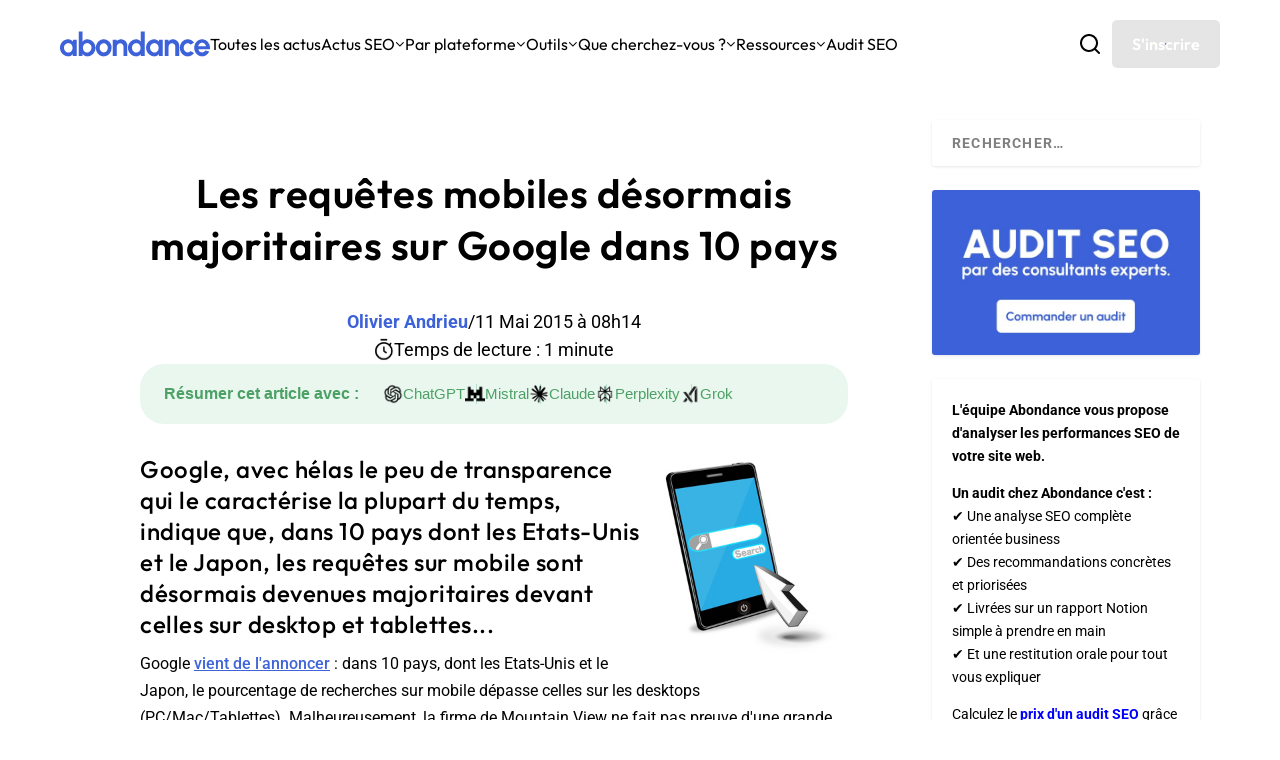

--- FILE ---
content_type: text/html; charset=utf-8
request_url: https://www.google.com/recaptcha/api2/anchor?ar=1&k=6Lew8McoAAAAAFsmlqwdUaHiTSVF_7IW8Z1rZogz&co=aHR0cHM6Ly93d3cuYWJvbmRhbmNlLmNvbTo0NDM.&hl=en&v=PoyoqOPhxBO7pBk68S4YbpHZ&size=invisible&anchor-ms=20000&execute-ms=30000&cb=bwynphn39f6d
body_size: 48784
content:
<!DOCTYPE HTML><html dir="ltr" lang="en"><head><meta http-equiv="Content-Type" content="text/html; charset=UTF-8">
<meta http-equiv="X-UA-Compatible" content="IE=edge">
<title>reCAPTCHA</title>
<style type="text/css">
/* cyrillic-ext */
@font-face {
  font-family: 'Roboto';
  font-style: normal;
  font-weight: 400;
  font-stretch: 100%;
  src: url(//fonts.gstatic.com/s/roboto/v48/KFO7CnqEu92Fr1ME7kSn66aGLdTylUAMa3GUBHMdazTgWw.woff2) format('woff2');
  unicode-range: U+0460-052F, U+1C80-1C8A, U+20B4, U+2DE0-2DFF, U+A640-A69F, U+FE2E-FE2F;
}
/* cyrillic */
@font-face {
  font-family: 'Roboto';
  font-style: normal;
  font-weight: 400;
  font-stretch: 100%;
  src: url(//fonts.gstatic.com/s/roboto/v48/KFO7CnqEu92Fr1ME7kSn66aGLdTylUAMa3iUBHMdazTgWw.woff2) format('woff2');
  unicode-range: U+0301, U+0400-045F, U+0490-0491, U+04B0-04B1, U+2116;
}
/* greek-ext */
@font-face {
  font-family: 'Roboto';
  font-style: normal;
  font-weight: 400;
  font-stretch: 100%;
  src: url(//fonts.gstatic.com/s/roboto/v48/KFO7CnqEu92Fr1ME7kSn66aGLdTylUAMa3CUBHMdazTgWw.woff2) format('woff2');
  unicode-range: U+1F00-1FFF;
}
/* greek */
@font-face {
  font-family: 'Roboto';
  font-style: normal;
  font-weight: 400;
  font-stretch: 100%;
  src: url(//fonts.gstatic.com/s/roboto/v48/KFO7CnqEu92Fr1ME7kSn66aGLdTylUAMa3-UBHMdazTgWw.woff2) format('woff2');
  unicode-range: U+0370-0377, U+037A-037F, U+0384-038A, U+038C, U+038E-03A1, U+03A3-03FF;
}
/* math */
@font-face {
  font-family: 'Roboto';
  font-style: normal;
  font-weight: 400;
  font-stretch: 100%;
  src: url(//fonts.gstatic.com/s/roboto/v48/KFO7CnqEu92Fr1ME7kSn66aGLdTylUAMawCUBHMdazTgWw.woff2) format('woff2');
  unicode-range: U+0302-0303, U+0305, U+0307-0308, U+0310, U+0312, U+0315, U+031A, U+0326-0327, U+032C, U+032F-0330, U+0332-0333, U+0338, U+033A, U+0346, U+034D, U+0391-03A1, U+03A3-03A9, U+03B1-03C9, U+03D1, U+03D5-03D6, U+03F0-03F1, U+03F4-03F5, U+2016-2017, U+2034-2038, U+203C, U+2040, U+2043, U+2047, U+2050, U+2057, U+205F, U+2070-2071, U+2074-208E, U+2090-209C, U+20D0-20DC, U+20E1, U+20E5-20EF, U+2100-2112, U+2114-2115, U+2117-2121, U+2123-214F, U+2190, U+2192, U+2194-21AE, U+21B0-21E5, U+21F1-21F2, U+21F4-2211, U+2213-2214, U+2216-22FF, U+2308-230B, U+2310, U+2319, U+231C-2321, U+2336-237A, U+237C, U+2395, U+239B-23B7, U+23D0, U+23DC-23E1, U+2474-2475, U+25AF, U+25B3, U+25B7, U+25BD, U+25C1, U+25CA, U+25CC, U+25FB, U+266D-266F, U+27C0-27FF, U+2900-2AFF, U+2B0E-2B11, U+2B30-2B4C, U+2BFE, U+3030, U+FF5B, U+FF5D, U+1D400-1D7FF, U+1EE00-1EEFF;
}
/* symbols */
@font-face {
  font-family: 'Roboto';
  font-style: normal;
  font-weight: 400;
  font-stretch: 100%;
  src: url(//fonts.gstatic.com/s/roboto/v48/KFO7CnqEu92Fr1ME7kSn66aGLdTylUAMaxKUBHMdazTgWw.woff2) format('woff2');
  unicode-range: U+0001-000C, U+000E-001F, U+007F-009F, U+20DD-20E0, U+20E2-20E4, U+2150-218F, U+2190, U+2192, U+2194-2199, U+21AF, U+21E6-21F0, U+21F3, U+2218-2219, U+2299, U+22C4-22C6, U+2300-243F, U+2440-244A, U+2460-24FF, U+25A0-27BF, U+2800-28FF, U+2921-2922, U+2981, U+29BF, U+29EB, U+2B00-2BFF, U+4DC0-4DFF, U+FFF9-FFFB, U+10140-1018E, U+10190-1019C, U+101A0, U+101D0-101FD, U+102E0-102FB, U+10E60-10E7E, U+1D2C0-1D2D3, U+1D2E0-1D37F, U+1F000-1F0FF, U+1F100-1F1AD, U+1F1E6-1F1FF, U+1F30D-1F30F, U+1F315, U+1F31C, U+1F31E, U+1F320-1F32C, U+1F336, U+1F378, U+1F37D, U+1F382, U+1F393-1F39F, U+1F3A7-1F3A8, U+1F3AC-1F3AF, U+1F3C2, U+1F3C4-1F3C6, U+1F3CA-1F3CE, U+1F3D4-1F3E0, U+1F3ED, U+1F3F1-1F3F3, U+1F3F5-1F3F7, U+1F408, U+1F415, U+1F41F, U+1F426, U+1F43F, U+1F441-1F442, U+1F444, U+1F446-1F449, U+1F44C-1F44E, U+1F453, U+1F46A, U+1F47D, U+1F4A3, U+1F4B0, U+1F4B3, U+1F4B9, U+1F4BB, U+1F4BF, U+1F4C8-1F4CB, U+1F4D6, U+1F4DA, U+1F4DF, U+1F4E3-1F4E6, U+1F4EA-1F4ED, U+1F4F7, U+1F4F9-1F4FB, U+1F4FD-1F4FE, U+1F503, U+1F507-1F50B, U+1F50D, U+1F512-1F513, U+1F53E-1F54A, U+1F54F-1F5FA, U+1F610, U+1F650-1F67F, U+1F687, U+1F68D, U+1F691, U+1F694, U+1F698, U+1F6AD, U+1F6B2, U+1F6B9-1F6BA, U+1F6BC, U+1F6C6-1F6CF, U+1F6D3-1F6D7, U+1F6E0-1F6EA, U+1F6F0-1F6F3, U+1F6F7-1F6FC, U+1F700-1F7FF, U+1F800-1F80B, U+1F810-1F847, U+1F850-1F859, U+1F860-1F887, U+1F890-1F8AD, U+1F8B0-1F8BB, U+1F8C0-1F8C1, U+1F900-1F90B, U+1F93B, U+1F946, U+1F984, U+1F996, U+1F9E9, U+1FA00-1FA6F, U+1FA70-1FA7C, U+1FA80-1FA89, U+1FA8F-1FAC6, U+1FACE-1FADC, U+1FADF-1FAE9, U+1FAF0-1FAF8, U+1FB00-1FBFF;
}
/* vietnamese */
@font-face {
  font-family: 'Roboto';
  font-style: normal;
  font-weight: 400;
  font-stretch: 100%;
  src: url(//fonts.gstatic.com/s/roboto/v48/KFO7CnqEu92Fr1ME7kSn66aGLdTylUAMa3OUBHMdazTgWw.woff2) format('woff2');
  unicode-range: U+0102-0103, U+0110-0111, U+0128-0129, U+0168-0169, U+01A0-01A1, U+01AF-01B0, U+0300-0301, U+0303-0304, U+0308-0309, U+0323, U+0329, U+1EA0-1EF9, U+20AB;
}
/* latin-ext */
@font-face {
  font-family: 'Roboto';
  font-style: normal;
  font-weight: 400;
  font-stretch: 100%;
  src: url(//fonts.gstatic.com/s/roboto/v48/KFO7CnqEu92Fr1ME7kSn66aGLdTylUAMa3KUBHMdazTgWw.woff2) format('woff2');
  unicode-range: U+0100-02BA, U+02BD-02C5, U+02C7-02CC, U+02CE-02D7, U+02DD-02FF, U+0304, U+0308, U+0329, U+1D00-1DBF, U+1E00-1E9F, U+1EF2-1EFF, U+2020, U+20A0-20AB, U+20AD-20C0, U+2113, U+2C60-2C7F, U+A720-A7FF;
}
/* latin */
@font-face {
  font-family: 'Roboto';
  font-style: normal;
  font-weight: 400;
  font-stretch: 100%;
  src: url(//fonts.gstatic.com/s/roboto/v48/KFO7CnqEu92Fr1ME7kSn66aGLdTylUAMa3yUBHMdazQ.woff2) format('woff2');
  unicode-range: U+0000-00FF, U+0131, U+0152-0153, U+02BB-02BC, U+02C6, U+02DA, U+02DC, U+0304, U+0308, U+0329, U+2000-206F, U+20AC, U+2122, U+2191, U+2193, U+2212, U+2215, U+FEFF, U+FFFD;
}
/* cyrillic-ext */
@font-face {
  font-family: 'Roboto';
  font-style: normal;
  font-weight: 500;
  font-stretch: 100%;
  src: url(//fonts.gstatic.com/s/roboto/v48/KFO7CnqEu92Fr1ME7kSn66aGLdTylUAMa3GUBHMdazTgWw.woff2) format('woff2');
  unicode-range: U+0460-052F, U+1C80-1C8A, U+20B4, U+2DE0-2DFF, U+A640-A69F, U+FE2E-FE2F;
}
/* cyrillic */
@font-face {
  font-family: 'Roboto';
  font-style: normal;
  font-weight: 500;
  font-stretch: 100%;
  src: url(//fonts.gstatic.com/s/roboto/v48/KFO7CnqEu92Fr1ME7kSn66aGLdTylUAMa3iUBHMdazTgWw.woff2) format('woff2');
  unicode-range: U+0301, U+0400-045F, U+0490-0491, U+04B0-04B1, U+2116;
}
/* greek-ext */
@font-face {
  font-family: 'Roboto';
  font-style: normal;
  font-weight: 500;
  font-stretch: 100%;
  src: url(//fonts.gstatic.com/s/roboto/v48/KFO7CnqEu92Fr1ME7kSn66aGLdTylUAMa3CUBHMdazTgWw.woff2) format('woff2');
  unicode-range: U+1F00-1FFF;
}
/* greek */
@font-face {
  font-family: 'Roboto';
  font-style: normal;
  font-weight: 500;
  font-stretch: 100%;
  src: url(//fonts.gstatic.com/s/roboto/v48/KFO7CnqEu92Fr1ME7kSn66aGLdTylUAMa3-UBHMdazTgWw.woff2) format('woff2');
  unicode-range: U+0370-0377, U+037A-037F, U+0384-038A, U+038C, U+038E-03A1, U+03A3-03FF;
}
/* math */
@font-face {
  font-family: 'Roboto';
  font-style: normal;
  font-weight: 500;
  font-stretch: 100%;
  src: url(//fonts.gstatic.com/s/roboto/v48/KFO7CnqEu92Fr1ME7kSn66aGLdTylUAMawCUBHMdazTgWw.woff2) format('woff2');
  unicode-range: U+0302-0303, U+0305, U+0307-0308, U+0310, U+0312, U+0315, U+031A, U+0326-0327, U+032C, U+032F-0330, U+0332-0333, U+0338, U+033A, U+0346, U+034D, U+0391-03A1, U+03A3-03A9, U+03B1-03C9, U+03D1, U+03D5-03D6, U+03F0-03F1, U+03F4-03F5, U+2016-2017, U+2034-2038, U+203C, U+2040, U+2043, U+2047, U+2050, U+2057, U+205F, U+2070-2071, U+2074-208E, U+2090-209C, U+20D0-20DC, U+20E1, U+20E5-20EF, U+2100-2112, U+2114-2115, U+2117-2121, U+2123-214F, U+2190, U+2192, U+2194-21AE, U+21B0-21E5, U+21F1-21F2, U+21F4-2211, U+2213-2214, U+2216-22FF, U+2308-230B, U+2310, U+2319, U+231C-2321, U+2336-237A, U+237C, U+2395, U+239B-23B7, U+23D0, U+23DC-23E1, U+2474-2475, U+25AF, U+25B3, U+25B7, U+25BD, U+25C1, U+25CA, U+25CC, U+25FB, U+266D-266F, U+27C0-27FF, U+2900-2AFF, U+2B0E-2B11, U+2B30-2B4C, U+2BFE, U+3030, U+FF5B, U+FF5D, U+1D400-1D7FF, U+1EE00-1EEFF;
}
/* symbols */
@font-face {
  font-family: 'Roboto';
  font-style: normal;
  font-weight: 500;
  font-stretch: 100%;
  src: url(//fonts.gstatic.com/s/roboto/v48/KFO7CnqEu92Fr1ME7kSn66aGLdTylUAMaxKUBHMdazTgWw.woff2) format('woff2');
  unicode-range: U+0001-000C, U+000E-001F, U+007F-009F, U+20DD-20E0, U+20E2-20E4, U+2150-218F, U+2190, U+2192, U+2194-2199, U+21AF, U+21E6-21F0, U+21F3, U+2218-2219, U+2299, U+22C4-22C6, U+2300-243F, U+2440-244A, U+2460-24FF, U+25A0-27BF, U+2800-28FF, U+2921-2922, U+2981, U+29BF, U+29EB, U+2B00-2BFF, U+4DC0-4DFF, U+FFF9-FFFB, U+10140-1018E, U+10190-1019C, U+101A0, U+101D0-101FD, U+102E0-102FB, U+10E60-10E7E, U+1D2C0-1D2D3, U+1D2E0-1D37F, U+1F000-1F0FF, U+1F100-1F1AD, U+1F1E6-1F1FF, U+1F30D-1F30F, U+1F315, U+1F31C, U+1F31E, U+1F320-1F32C, U+1F336, U+1F378, U+1F37D, U+1F382, U+1F393-1F39F, U+1F3A7-1F3A8, U+1F3AC-1F3AF, U+1F3C2, U+1F3C4-1F3C6, U+1F3CA-1F3CE, U+1F3D4-1F3E0, U+1F3ED, U+1F3F1-1F3F3, U+1F3F5-1F3F7, U+1F408, U+1F415, U+1F41F, U+1F426, U+1F43F, U+1F441-1F442, U+1F444, U+1F446-1F449, U+1F44C-1F44E, U+1F453, U+1F46A, U+1F47D, U+1F4A3, U+1F4B0, U+1F4B3, U+1F4B9, U+1F4BB, U+1F4BF, U+1F4C8-1F4CB, U+1F4D6, U+1F4DA, U+1F4DF, U+1F4E3-1F4E6, U+1F4EA-1F4ED, U+1F4F7, U+1F4F9-1F4FB, U+1F4FD-1F4FE, U+1F503, U+1F507-1F50B, U+1F50D, U+1F512-1F513, U+1F53E-1F54A, U+1F54F-1F5FA, U+1F610, U+1F650-1F67F, U+1F687, U+1F68D, U+1F691, U+1F694, U+1F698, U+1F6AD, U+1F6B2, U+1F6B9-1F6BA, U+1F6BC, U+1F6C6-1F6CF, U+1F6D3-1F6D7, U+1F6E0-1F6EA, U+1F6F0-1F6F3, U+1F6F7-1F6FC, U+1F700-1F7FF, U+1F800-1F80B, U+1F810-1F847, U+1F850-1F859, U+1F860-1F887, U+1F890-1F8AD, U+1F8B0-1F8BB, U+1F8C0-1F8C1, U+1F900-1F90B, U+1F93B, U+1F946, U+1F984, U+1F996, U+1F9E9, U+1FA00-1FA6F, U+1FA70-1FA7C, U+1FA80-1FA89, U+1FA8F-1FAC6, U+1FACE-1FADC, U+1FADF-1FAE9, U+1FAF0-1FAF8, U+1FB00-1FBFF;
}
/* vietnamese */
@font-face {
  font-family: 'Roboto';
  font-style: normal;
  font-weight: 500;
  font-stretch: 100%;
  src: url(//fonts.gstatic.com/s/roboto/v48/KFO7CnqEu92Fr1ME7kSn66aGLdTylUAMa3OUBHMdazTgWw.woff2) format('woff2');
  unicode-range: U+0102-0103, U+0110-0111, U+0128-0129, U+0168-0169, U+01A0-01A1, U+01AF-01B0, U+0300-0301, U+0303-0304, U+0308-0309, U+0323, U+0329, U+1EA0-1EF9, U+20AB;
}
/* latin-ext */
@font-face {
  font-family: 'Roboto';
  font-style: normal;
  font-weight: 500;
  font-stretch: 100%;
  src: url(//fonts.gstatic.com/s/roboto/v48/KFO7CnqEu92Fr1ME7kSn66aGLdTylUAMa3KUBHMdazTgWw.woff2) format('woff2');
  unicode-range: U+0100-02BA, U+02BD-02C5, U+02C7-02CC, U+02CE-02D7, U+02DD-02FF, U+0304, U+0308, U+0329, U+1D00-1DBF, U+1E00-1E9F, U+1EF2-1EFF, U+2020, U+20A0-20AB, U+20AD-20C0, U+2113, U+2C60-2C7F, U+A720-A7FF;
}
/* latin */
@font-face {
  font-family: 'Roboto';
  font-style: normal;
  font-weight: 500;
  font-stretch: 100%;
  src: url(//fonts.gstatic.com/s/roboto/v48/KFO7CnqEu92Fr1ME7kSn66aGLdTylUAMa3yUBHMdazQ.woff2) format('woff2');
  unicode-range: U+0000-00FF, U+0131, U+0152-0153, U+02BB-02BC, U+02C6, U+02DA, U+02DC, U+0304, U+0308, U+0329, U+2000-206F, U+20AC, U+2122, U+2191, U+2193, U+2212, U+2215, U+FEFF, U+FFFD;
}
/* cyrillic-ext */
@font-face {
  font-family: 'Roboto';
  font-style: normal;
  font-weight: 900;
  font-stretch: 100%;
  src: url(//fonts.gstatic.com/s/roboto/v48/KFO7CnqEu92Fr1ME7kSn66aGLdTylUAMa3GUBHMdazTgWw.woff2) format('woff2');
  unicode-range: U+0460-052F, U+1C80-1C8A, U+20B4, U+2DE0-2DFF, U+A640-A69F, U+FE2E-FE2F;
}
/* cyrillic */
@font-face {
  font-family: 'Roboto';
  font-style: normal;
  font-weight: 900;
  font-stretch: 100%;
  src: url(//fonts.gstatic.com/s/roboto/v48/KFO7CnqEu92Fr1ME7kSn66aGLdTylUAMa3iUBHMdazTgWw.woff2) format('woff2');
  unicode-range: U+0301, U+0400-045F, U+0490-0491, U+04B0-04B1, U+2116;
}
/* greek-ext */
@font-face {
  font-family: 'Roboto';
  font-style: normal;
  font-weight: 900;
  font-stretch: 100%;
  src: url(//fonts.gstatic.com/s/roboto/v48/KFO7CnqEu92Fr1ME7kSn66aGLdTylUAMa3CUBHMdazTgWw.woff2) format('woff2');
  unicode-range: U+1F00-1FFF;
}
/* greek */
@font-face {
  font-family: 'Roboto';
  font-style: normal;
  font-weight: 900;
  font-stretch: 100%;
  src: url(//fonts.gstatic.com/s/roboto/v48/KFO7CnqEu92Fr1ME7kSn66aGLdTylUAMa3-UBHMdazTgWw.woff2) format('woff2');
  unicode-range: U+0370-0377, U+037A-037F, U+0384-038A, U+038C, U+038E-03A1, U+03A3-03FF;
}
/* math */
@font-face {
  font-family: 'Roboto';
  font-style: normal;
  font-weight: 900;
  font-stretch: 100%;
  src: url(//fonts.gstatic.com/s/roboto/v48/KFO7CnqEu92Fr1ME7kSn66aGLdTylUAMawCUBHMdazTgWw.woff2) format('woff2');
  unicode-range: U+0302-0303, U+0305, U+0307-0308, U+0310, U+0312, U+0315, U+031A, U+0326-0327, U+032C, U+032F-0330, U+0332-0333, U+0338, U+033A, U+0346, U+034D, U+0391-03A1, U+03A3-03A9, U+03B1-03C9, U+03D1, U+03D5-03D6, U+03F0-03F1, U+03F4-03F5, U+2016-2017, U+2034-2038, U+203C, U+2040, U+2043, U+2047, U+2050, U+2057, U+205F, U+2070-2071, U+2074-208E, U+2090-209C, U+20D0-20DC, U+20E1, U+20E5-20EF, U+2100-2112, U+2114-2115, U+2117-2121, U+2123-214F, U+2190, U+2192, U+2194-21AE, U+21B0-21E5, U+21F1-21F2, U+21F4-2211, U+2213-2214, U+2216-22FF, U+2308-230B, U+2310, U+2319, U+231C-2321, U+2336-237A, U+237C, U+2395, U+239B-23B7, U+23D0, U+23DC-23E1, U+2474-2475, U+25AF, U+25B3, U+25B7, U+25BD, U+25C1, U+25CA, U+25CC, U+25FB, U+266D-266F, U+27C0-27FF, U+2900-2AFF, U+2B0E-2B11, U+2B30-2B4C, U+2BFE, U+3030, U+FF5B, U+FF5D, U+1D400-1D7FF, U+1EE00-1EEFF;
}
/* symbols */
@font-face {
  font-family: 'Roboto';
  font-style: normal;
  font-weight: 900;
  font-stretch: 100%;
  src: url(//fonts.gstatic.com/s/roboto/v48/KFO7CnqEu92Fr1ME7kSn66aGLdTylUAMaxKUBHMdazTgWw.woff2) format('woff2');
  unicode-range: U+0001-000C, U+000E-001F, U+007F-009F, U+20DD-20E0, U+20E2-20E4, U+2150-218F, U+2190, U+2192, U+2194-2199, U+21AF, U+21E6-21F0, U+21F3, U+2218-2219, U+2299, U+22C4-22C6, U+2300-243F, U+2440-244A, U+2460-24FF, U+25A0-27BF, U+2800-28FF, U+2921-2922, U+2981, U+29BF, U+29EB, U+2B00-2BFF, U+4DC0-4DFF, U+FFF9-FFFB, U+10140-1018E, U+10190-1019C, U+101A0, U+101D0-101FD, U+102E0-102FB, U+10E60-10E7E, U+1D2C0-1D2D3, U+1D2E0-1D37F, U+1F000-1F0FF, U+1F100-1F1AD, U+1F1E6-1F1FF, U+1F30D-1F30F, U+1F315, U+1F31C, U+1F31E, U+1F320-1F32C, U+1F336, U+1F378, U+1F37D, U+1F382, U+1F393-1F39F, U+1F3A7-1F3A8, U+1F3AC-1F3AF, U+1F3C2, U+1F3C4-1F3C6, U+1F3CA-1F3CE, U+1F3D4-1F3E0, U+1F3ED, U+1F3F1-1F3F3, U+1F3F5-1F3F7, U+1F408, U+1F415, U+1F41F, U+1F426, U+1F43F, U+1F441-1F442, U+1F444, U+1F446-1F449, U+1F44C-1F44E, U+1F453, U+1F46A, U+1F47D, U+1F4A3, U+1F4B0, U+1F4B3, U+1F4B9, U+1F4BB, U+1F4BF, U+1F4C8-1F4CB, U+1F4D6, U+1F4DA, U+1F4DF, U+1F4E3-1F4E6, U+1F4EA-1F4ED, U+1F4F7, U+1F4F9-1F4FB, U+1F4FD-1F4FE, U+1F503, U+1F507-1F50B, U+1F50D, U+1F512-1F513, U+1F53E-1F54A, U+1F54F-1F5FA, U+1F610, U+1F650-1F67F, U+1F687, U+1F68D, U+1F691, U+1F694, U+1F698, U+1F6AD, U+1F6B2, U+1F6B9-1F6BA, U+1F6BC, U+1F6C6-1F6CF, U+1F6D3-1F6D7, U+1F6E0-1F6EA, U+1F6F0-1F6F3, U+1F6F7-1F6FC, U+1F700-1F7FF, U+1F800-1F80B, U+1F810-1F847, U+1F850-1F859, U+1F860-1F887, U+1F890-1F8AD, U+1F8B0-1F8BB, U+1F8C0-1F8C1, U+1F900-1F90B, U+1F93B, U+1F946, U+1F984, U+1F996, U+1F9E9, U+1FA00-1FA6F, U+1FA70-1FA7C, U+1FA80-1FA89, U+1FA8F-1FAC6, U+1FACE-1FADC, U+1FADF-1FAE9, U+1FAF0-1FAF8, U+1FB00-1FBFF;
}
/* vietnamese */
@font-face {
  font-family: 'Roboto';
  font-style: normal;
  font-weight: 900;
  font-stretch: 100%;
  src: url(//fonts.gstatic.com/s/roboto/v48/KFO7CnqEu92Fr1ME7kSn66aGLdTylUAMa3OUBHMdazTgWw.woff2) format('woff2');
  unicode-range: U+0102-0103, U+0110-0111, U+0128-0129, U+0168-0169, U+01A0-01A1, U+01AF-01B0, U+0300-0301, U+0303-0304, U+0308-0309, U+0323, U+0329, U+1EA0-1EF9, U+20AB;
}
/* latin-ext */
@font-face {
  font-family: 'Roboto';
  font-style: normal;
  font-weight: 900;
  font-stretch: 100%;
  src: url(//fonts.gstatic.com/s/roboto/v48/KFO7CnqEu92Fr1ME7kSn66aGLdTylUAMa3KUBHMdazTgWw.woff2) format('woff2');
  unicode-range: U+0100-02BA, U+02BD-02C5, U+02C7-02CC, U+02CE-02D7, U+02DD-02FF, U+0304, U+0308, U+0329, U+1D00-1DBF, U+1E00-1E9F, U+1EF2-1EFF, U+2020, U+20A0-20AB, U+20AD-20C0, U+2113, U+2C60-2C7F, U+A720-A7FF;
}
/* latin */
@font-face {
  font-family: 'Roboto';
  font-style: normal;
  font-weight: 900;
  font-stretch: 100%;
  src: url(//fonts.gstatic.com/s/roboto/v48/KFO7CnqEu92Fr1ME7kSn66aGLdTylUAMa3yUBHMdazQ.woff2) format('woff2');
  unicode-range: U+0000-00FF, U+0131, U+0152-0153, U+02BB-02BC, U+02C6, U+02DA, U+02DC, U+0304, U+0308, U+0329, U+2000-206F, U+20AC, U+2122, U+2191, U+2193, U+2212, U+2215, U+FEFF, U+FFFD;
}

</style>
<link rel="stylesheet" type="text/css" href="https://www.gstatic.com/recaptcha/releases/PoyoqOPhxBO7pBk68S4YbpHZ/styles__ltr.css">
<script nonce="pxxfosW7A4dz7WO3Mkcblw" type="text/javascript">window['__recaptcha_api'] = 'https://www.google.com/recaptcha/api2/';</script>
<script type="text/javascript" src="https://www.gstatic.com/recaptcha/releases/PoyoqOPhxBO7pBk68S4YbpHZ/recaptcha__en.js" nonce="pxxfosW7A4dz7WO3Mkcblw">
      
    </script></head>
<body><div id="rc-anchor-alert" class="rc-anchor-alert"></div>
<input type="hidden" id="recaptcha-token" value="[base64]">
<script type="text/javascript" nonce="pxxfosW7A4dz7WO3Mkcblw">
      recaptcha.anchor.Main.init("[\x22ainput\x22,[\x22bgdata\x22,\x22\x22,\[base64]/[base64]/UltIKytdPWE6KGE8MjA0OD9SW0grK109YT4+NnwxOTI6KChhJjY0NTEyKT09NTUyOTYmJnErMTxoLmxlbmd0aCYmKGguY2hhckNvZGVBdChxKzEpJjY0NTEyKT09NTYzMjA/[base64]/MjU1OlI/[base64]/[base64]/[base64]/[base64]/[base64]/[base64]/[base64]/[base64]/[base64]/[base64]\x22,\[base64]\\u003d\\u003d\x22,\x22wrVvei0ow4wuw4zDlMOuC8Obw7rCgBDDg3kIWlHDlcKuNDt8w5XCrTfCs8K1woQBdjHDmMO8FknCr8O1P3Q/[base64]/Dh8OUwo3Ch8KqwqHDhcOFV8KPwqoTUMKpw78ZwqfChx8FwpRmw5HDizLDoioVB8OEOcOaTylcwp0aaMKLOMO5eSBPFn7DkgPDlkTCvxHDo8OsWMOGwo3Dqih8wpMtfcKIEQfCnMOew4RQR1Vxw7Inw7xcYMOKwosIIlDDrSQ2wr1/wrQ0aEspw6nDgcOmR3/Cjx3CusKCSMK/C8KFAhh7fsKaw6bCocKnwp5CW8KQw7tPEjkWbDvDm8KAwpJ7wqE/CMKuw6QoI1lUBxfDuRlPwrTCgMKRw6XClXlRw5gucBjCpsKRO1dOwp/[base64]/DgsOxGsK1OMO8w7/Cl8OZfHTDjsKfw6vDhzo6wo5nw4vCq8KwPcKuEMOUDyJ6wqVTVcO5HnojwqzDuRTDnkZpwpdKLDDDpMKZJWVeAgPDk8O5wqM7P8KAw6vCmMObw4/[base64]/w4fDhUBXKwLCjBtodsO4P8Olw5nDmMOPwo3CpALCpWrDmmlaw5nCpgvCrsOswo3Duj/Dq8K1wr1Iw6d/w5wQw7Q6OyXCrBfDiFMjw5HCuwpCC8O+wpEgwp5rCMKbw6zCmMOYPsK9wr3Dkg3CmjLCjDbDlsKbESUuwp5LWXIlwr7Dono7CBvCk8K/AcKXNXDDrMOER8OOeMKmQ3zDliXCrMOEd0smX8O6c8KRwrrDsX/Ds2AdwqrDhMOUbcOhw53CsFnDicODw5/DkcOHC8OYwpDDkiVjw6tqB8KDw6LDv1JEWFnCnS1cw7fCrcKIWMOpw77DtcKqGMKCw6p/asOnRMKrPMKOE2YbwqxRwodWwrxkwq/CiUFkwo5jd3vCikg1wqvDocOJUxEHSWJfYRDDssOjwr3CoThdw5I+LApoBlBUwosPbUMQPUsjG1LClwN7w5vDggLChMKNw7TCjHJ/EEUBwp3Cl2XCncO2w551w4p1w43DucKywrEKeifCscKYwqIrwqpZwrrCu8Kyw53DgnFxXhZLw59YOFs5dAPDgsOuwoR2b2tjVXENwpvDg1DDo2rDsiHCpQbDrcKXXBBPw4TDkjVsw4nDhMOtJA3DqcOxasK/[base64]/[base64]/Cn8OHYljCjMKrw6PCo0zCnMKxw4PDlBVowp/[base64]/AMOaw4bCjRAfw6F3wp7DngFqw4waWANdV8Ofwr92w7Iaw60bI1d1w6EYwqduYU4JBcOxw4TDlERAw699ez06V1jDs8KAw7xSSMO9J8OZPsO3HcKQwpfCiyoRw5/[base64]/CosO0wpzDsMORw7Ahw4/CqMOMwp/CulhwwrIyGVnDi8KLw6TDoMKaMSsEN2U+wrMjRsKnwohDPcOxwrHDsMOawpLDiMKpw5dvw47DusOiw4pzwrBCwqzCkQACe8KKT2ROwq7DgcOiwpBRwplQw6bDsmNSU8K9TsKCaUEjUHJOPHkZZVbCtx3DvVfDvcKCwoM8wqzCjMO/R1wlWA1mwr1PCMOIwqvDjsOawrZsWsKKw7UYe8ONwrUwK8KgD2rCmcKDSxLCjMOwHF8sMcOvw5oxKTctJCHCiMOMRRMSEm3Dgm0yw7DDthARwqzDmC/DkTkDwpjCosOKJTnCp8OENcKPw7ZqOsOFwpdmw5hjwobCh8ODw5YnZwnCgsOxBG4DwobCkg0uEcKXCiLDkXVgeWrDhMOeNkLCk8Opw7h9wpfCj8KDLMOsWCLChMOkO25VEEJbfcOGPXErw7V/I8Oww5PCj3BEJGjCvynDuBVMc8KJwqF0UU8OKzXClcKtw4o8AcKAUsOkbTZgw6hww67DhhbDvcOHw5XDv8KcwobDjhAlwqXCh3Q6wp7CscKBacKiw6vCl8KRVWfDq8OebsK0IcKDw48gecOtcXDDnsKFBQ/DnsO/wqzDusOHN8Kmw7TCk17Ch8KbXcKiwrsrMiLDmcOXOcOiwq9Ywp5Ew60QOMK3CjNHwpVpw4gNEMKlwpzDrmgdZcOzRTNBw4fDr8ODwroyw6U3w4cFwrDDqcO8b8OVOsOGwoZ7wonCjFzCncO/[base64]/w4ZUw5LDlRpVwo3DnjPCmMKcw7XDt8OkwofCsMKTcMKQOMKtA8KfwqV5wqgzw7Uww5/DisO4w5kYJsKKHE3DoBfDlj3CqcKbw53ChCrCuMKrcWgtZj3DoCnDjMOEWMOkb17DpsK4Wip2AcO6QwXDtsKnAcKGw7JFYjkEw7DDocK2wo3Dtwsqw5jDhcKVLMKmK8OPdgLDkm1CdyLDi0vCrwLDmS8kw65lJcKRw7JbEsOuQMKbAsKvwpxPe2/[base64]/[base64]/DoTkmwrPCvEJfwqDDqcOXGQc7PsKBw7F2OXXDllPDgMKlwownwp3CgmXCscKKw5JSJAwZwqlYwrrCq8KUAcO7w47DisOhw7llw7XDn8O/wrsKdMO8wpxSw6XCsS8xCD8gw5nDv3gHw5TDkMKgNsOtw41MCsOyL8K8woI+w6HDvsOIw7HDoybDpz3DtxLDggfCtsO/d23Cq8OmwoFsZnPDtzDChUXDoDfDilwHwo/CkMKEDE02wo8cw5XDr8KdwoU/UMKoDsK/wpkAwolIBcKyw6HCtsKpw659UsKoWBzCh2zCkMODZw/ClCIVXMOMwq8gwonCj8KFYHDClSc/Z8KROMKHJT0Qw4YKD8OUCsOqSMOYwp12wrpTbMORw5cXP1VvwoVpE8O2w512w7dPw5nCqkM2NcOLwpgYw5cbw6bCksObwqfCtMORZ8K1choMw61MRcOewofCsgbCqMKiwpvCu8KXUR3DoDzCncK0FMOjIggAF2pKwo3DrMOhw5U/wqNcw5Bxw5ZSAl9iFHIHwoXCr2leCMOTwrzDosKaSz7Dj8KGWU4mwogdNsOxwrzDkcO6w6x7Kk88w597WMKdLTXCn8KvwrMBwo3CjcOJCsOnC8OxeMKPX8KXw4DDrcKkwpbDrCPCvMOrTcOHw7wCP3/Dmy7ChMO7w6bCicKJw5rCh0jCqcO+wq0LRsK/f8K5eFQ1w5Nww7QVO3gZTMO7YybDnxnCtMOsVCrCrCjDmEorO8OIwoPCvcOIw5B1w6o7w5RQf8KzScKAWsO9woQyJ8OHwp4LGi/[base64]/DlMKcHcOGwqJOwpsxw6NTasOjw5HCp8KIwpXCg8OtwqIlB8OsNDvCgypwwqY3w6dOJcK9KSJ9GwnCt8KcWgFMPmpdwqg4wq/CgiTCgEprwq56FcOaRsKuwrNWScOQMj0cwonCusKudcOxwp/CtD4HM8Kyw73DmcOrXSnDmMO/X8OEw67Ds8KSIMKedsOTwoLDm2MCwpE8w6jDoDxPdsKOFBhqw7HDqTbCo8OhJsOdX8OrwozDgMO7cMO0wpbDuMOsw5IRPBJWwojCnMKzwrd6RsOoKsKJw5MFJ8KQw6RHwrnCocK1YMKOw6/DqsKVUSLDlCTCpsOTw7rCo8O2cG9SbsKJZcOkwqYiwpU/CnAhBChCwpLChQjCo8OjW1XClWjClFACFHjDv3M6BsKSPsOiEXrDs3vDg8K+wrlVwoAOGDTCh8Kzw5Y3DH7CgC7DvXo9GMOLw5XCnzZCw77Ci8OkZlAtw43Ct8KmeEPDuDE4wpplKMKuNsK7wpHDvRnDqMOxwq/[base64]/RXIIUEXDjMKuJxxAeFgsCMOgWBnDmsK/SsK5EMKAwo7CgsOAKDrChlExw7rDqMOgw6vCqMOGalbDvAXDjsKZwoUfTVjCr8OewrDDnsOECsKmwoYnDF/DvE5fNAbDpMOzEQHDg2nDkx5/[base64]/CoXrDjsOwWcODwqHClsKuemzDlEvCkcOhPsKMwr3CjlxUw4TCjcO5w6UtIcKKJk/CssKxfHN7w53Dj0gbT8OCwpoFQsKww6ALwpEXw45Bwql4V8KywrnCs8KRwqjDmsKAIF/Djl/[base64]/CrT/CjR1mwooXw5/CtzsPYQZDwrPCkMKpMsKEJxHCtn/Dl8KIwpLDimBtDcKUM2rDgijCnMOfwoBqYh/CssK1bTdCL1PDhMKEwqxsw4jDlMOFw4fCs8K1wo3CvDXCvWUYHlFnw5vCicORCTvDq8OqwqtDw4PDncOCwo/[base64]/KA7DjHzCtMO7wosIPsObSBdgV8Ktw4DCpCnDn8K6NsOcwq3DncKlwoM9WDLDsx7DoyNCwrxlwo3DpsKYw4/Cg8K9w5fDoFlQQcK3d0wZQ0XDpF94wpjDtXDCmE3CnMOOwptsw51aOcKWYMOcdMKiw6thXRDDjcO1w6ZbX8OeAyPCrMKQwo7DvcOsSgDCtQkmQMKrw6HCv3/CmnHDgBnDtsKbOcOOw7VjOsO8TBYGHsO/w6zCs8KowrxtfVPDscOAw5LCv2jDqA3DrgFnIsO6FsKFwr3CsMOCw4PCqzHDrsOAdcK8XhjDvcK4wrsKckDDsUTDiMKAYRNVw5tSw7xMwpdPw6DCsMOrfsOww4jDjcO9STAswqA/w7cYY8ONHEhmwpBOw6fCuMOOTiNYKMOUwqDCqMOFwqbCgjsPPcOpV8KqdAdgdmbChVYWwq/DoMOwwr7CocKPw4zDnMKHwrQ5wo/DijIHwqYEMSJSW8KDw4jDgGbCpCjCtTNDw5DCjsKVLUDCogJHf1XDsm3Cs05Ewq0zw53DpcKtw6jDtU/DuMK5w7XCksOew5xQc8OWXMOhNhNKLjgqZcKgw6NSwrVQwqUKw6ofw79Hw4E7w7vDvcOdGDZlwpRobyTDicKGBcKmw6nCqMKwEcOYEyvDoGPCkMKcZVvCgcO+wp/Ch8Orf8OzX8ObBcOJYzTDtMKsSi4TwoMGLsOsw4gtwoDDl8KpGxV9wowUXMOhQsKWC3zDpX7DpcKLB8KBDcOCD8OREWQTw5N1woMbw4VKX8KVw7jCtl7DhMO/w43CicKzw7PClsOcw7DCt8Oiw6rDhRJqcGpJcMKrwp8afX7CnWHCvQ7ClcKXSMO5w6wOfsOrLsKMTsKMSG1wDcO4IUx6Hz/ChGHDkD5sMcOPw47DrsK0w442EX7DrAwnwqDDtjjCtX5/wovDtsKKTzrDrmvCjMKlK2HDskvCq8OzHsO6XsKWw7HDosKfwpsbw5zChcOzUg/CmT7Cs2fCsGtFw4TDgmghUnFSXcOOY8KXw4DDvcKcPMKewpsCbsOawobDh8Kuw6vDjcKhw53CjBjCgjLCkEJmInzDvDPChiDDucOkM8KMXFYZB1rCtsO2A1jDhsOhwqLDksOaJyQow6TDk1HDisO/w6k4w7VpEMKrFcOnZcKOAXTDrG3Ck8KpZlBbwrRuwq1Jw4bDoms+ORY/NsOdw5RpQwfCuMKYXcKYGcKgw5FGw7XDsSzCg2LCriXDnMOWBsKMAHhPHTYAXcK6DsOiMcOAOnY5w7TCqHzDgcOqAcOWwrHCuMKwwrJIF8O/wpjCtXbDt8KXwoXCjSNNwrlmw7PCiMKDw7jCuHPDtSR9wpXCrMKBw5gJwqbDsS8zwpvCm2tfDsOsMMOxw45uw65jw47CmcO8JS1jw5pqw6rDs0DDmUrDpVTCgFsvw5tnb8K+RiXDrB8AP1ouQcOOwrrCtxZhw5nDp8K4w4rDgmoECGEYwr/Djl7DvwYSIgwcW8KzwrhHRMKuw6PDig0xNsOXwoXCkMKDb8OLQ8Ojw5thNsOjXiUwZcKxwqfCvcKbw7J8w6EWHGnCtwTCvMKIwqzDjsKiHkB9IkEvGBbDiG/[base64]/ClMOOH8OMekjCrDZ3RMKGwpU1w4lzwr7Cm8OIwpbCjsKXDMObYkjDj8OEworDu2lMwp0NYsKhw5BqWMOdEV7Dp1TCp3QIDsK8K2PDqsKowqzDvzTDsQHDuMKEbVRtwp/CthnCg27Cij99LcKRQMKqJ0DCp8OYwq3DocKXJT/[base64]/[base64]/DtBjCm8KyGUtPw6lUwrdvS2zChjTDlMOXw4gmw7LDjj/DkAJ1wp/Dlx9POkckwpgNwrzDssONw4sKw5hIJcOXKWY6O1FWYFbDqMKNwqUow5Ejw5LDpMK0BsK+YcONXSHDujLCtcO9JV5jA1MNwqYLFznCiMK0dsKZwpbDjUjCuMK+wp/DisKtwpLDjC7CnsO0Q1LDhcKbwr/Dr8Klw5fCucO1PQLCn3DDiMKXw4jCksORWMKvw53DtxspIx0eBsOpaH1NMsOsXcORMF15wrbDt8OkRMKjdGgbwrDDtWMPwrMcK8KUwqbCjm8zw4k9FcOrw5XCp8OHw4/DiMK/UcObUzAXFw/DusKow4YEw49FdnEVw77DkkLDlMKQw5HCjsOkw7vCt8OmwphTQsOaeFzChEbDrMKEwo4/AcKwA1/[base64]/OnRFW8OCw786NBdjKsOqw5vDmSDDkMOTVMO1SsOXHMKWw7xwdDwJVSM+TQNuwoTDiEQvUyhTw6J3w40/w4bCkRNGTSZgB2DDncKrwphCdRYRM8OAwpjDkCPDkcOQDW/DuxFzPxxTwo3CjgsewosUe2fCucO4wrnCihXDmSXDsCEYw5/DmsOGwocPw55+S3LCj8Kdw6zDqcKnT8OnEMO7wo0Ww48PcAPDrsOdwpLCkx4PfnLClcOfUsKtw7xOwqDCp0hqEsOWGcKsY0zChm0CF3jDnVPDocO1wqs2QsKIcMKVw6lfH8KlAcOtw77Cs3jClMOsw6s3QsOOSixtAcONw6nCp8ONw7/[base64]/Lx7CinnDvcKIw5LDm8OSw6XCtcOLecKbwqzDmyPDghPDnFESwrLCssKVQcK1BMKXHUMzwow3wqh7KD/Dhh9Pw4jCl3fCtEFuw4TDtRzDvkF/w4DDumcuwqMVw5bDhCrCqgIdw7HCtEAwO15yQ1zDpHsPB8OmdR/[base64]/DjMOhb2ARQcKkworDosOHw78wFQobwp5+QmPCvwPDpcOQwojCtsKjSMO7YQ3Dhn4uwpU9w4howoTClBrDu8OxfTvDvH/DpcKYwp/DigLCiGfCo8Oxw6Vuaw3CqEMYwrJ8w51Rw7dlLMO4IQ0Nw7/CqMOKw4HCmz3CgCDCtHzCh0bCnB9bXcOLK2FgH8OYwpjDsyUZw5fChA/CtsKsd8KrcmvDk8K2wr/CogPCl0UCw5LCrF4ta3ddwqlvE8OzK8Ojw6DCg2rCm0HDqMKbaMOmSAJyZUEOw4/DhsOGwrHDvGAdTSzDmzAeIMO/LhFZdzzDiWLDk30XwqAuw5dybsKSw6BJw6oDwqs9KMOGS3cOGwnCnVnCiC4vdy4/ezLDjsKrw5sbw4PDiMKKw7t9wqnDsMK1LQI8wozDpwrDr1h0asObUsONwprCqcKIwofCmMOGfl3DrsOGZ0zDhjFqZmhMwrJ2wogiw67ChsKqwq3CksKMwowYHjLDsXcPw4TCgMKGWjlDw7xdw4J9w7nCrcKIw6rCrcOXWWl6wrIsw7geIwfDusO9w7R0w7s6wo8yNi/[base64]/Dq8KWwpvDqsKHPytRw4TCi8OdwrnCgSbCoidrw657EcOib8OUwo7CksKBw6fCj3HCp8OGW8OiJcKuwobDu2tsQ21ZYsK4W8KoA8KlwqfCocOfw6k7w6Nyw4PCnQ4lwonCoxjDgyTCuB3DpTsGwqfDhsKDP8KYwp90aRkGwr7Ci8O/[base64]/DhFDCrChhw5tWVcKsw7PCqhPDk8K5w6rDuMOXw6ojEMOAwpIcT8K7VcKKEsK3wrvCsQJHw6lKTFswL0RoSGvDuMK8Lh7DgcO3asK0w6PCjwDDn8KucB94JsOlRhsRZsOuCRjCkCo8NcKww7PCtMKyMVDDiG7DvcObw5/CnMKqe8Oww7HCqgfCpcKqw6J5wrp0EAvDojoVwqBLwr0ffUh0wpDCucKTO8O8YlrCg0cBwpXDjcO6woHDumlLw7rDjMKMXMKVayVdbhHDmHoCRsKYwq3DpFY4HW5FdjXCvXHDsB8vwqsqMFnDoxnDpGlTNcOiw6XCrGjDmsOOZHdDw6JEcm9Yw77DsMOgw6EAwqQ/w6VnwobDsgkOLQDDkXsHdMK7IcKRwofDliPCoTzCgzQBDMO1wpBJI2DCtsKFwqXDmiPCk8KMw5rDj0xwA3vDhxLDgMKvwq5Lw4nCiVNCwrTDqGkiw5nDo2QvPcKAQcKmMcK6wp1Vw6rCocOWF3/Drz3Ciz7CvFnDsEDDg0vCuhbDrsOxL8KQHMK8HcOdQgPDjCIbwqjDhkIQFHseBgTDhU7Ckj/CisOMUlxfw6dqwp5awoTDqcKfSlE2w5bCjsKQwofDoMK7wpjDksO/[base64]/[base64]/BMOlUSFbw4A/wqDCrkkUw5bCp8ObMwEhaQXDuQ3CucObw5LCm8KpwrsWXGJGw5PDnDXCnsOVanV2w57CqsKLw5dCAgEuw4rDv3TCu8KVwo1ySMKsXMKkwr7DtlzDi8OBwodVwpQ+GMO7w5kSUMK0w7bCsMK/woXCp0TDnsKFwr1LwqlowoJhYsObwo56wq7CjTF3BmfDnMORwoU6XQZCw6jCuzfDh8KRw50IwqPDsDnCgVx7S2jChF/DgHp0bwTDsnHCo8KhwovDn8OWw78FG8K5QcOPwpHCjATCggzCpi7DjgXDv37Cu8O1w6RGwo1owrRGYD3CvMOBwpzDu8KGwr/Cv2bDi8KOw7lVMys6woMhw5YcUzDCl8Oow7V7w7lHbzTDkcK7PMK2N0V6wqZraRDCrcKlwprCvcKcXFvDgg/DosO3J8KfJcKywpHCi8KLXh9Vwr/[base64]/DvcOgEsO7R8Klw7LDnFlrbsKbw4fChsKJRMKxwqc1w7nDig86w5VBdsKzwovCksO6Z8OdREfCum8PbjtmVwLCvBvCicKraFcbwqDDqXRswp7DrMKLw7vCn8OFI0nCqgTDvhbCtUYOI8KdAR4nwqDCsMOlFMOHOTwAVMKjw48Fwp7DvMOCasOzUn3DgB/[base64]/DujjDs8KFbgpZwo5Gw67CmgTDqjjCoSICwrN5Nh/CvMO6wpvDq8KXbMOhwrnCoAHDszJ1UDjCiz0RQXdVwp7CmcOlCsK7w48Dw7bCmXvDtcKCBADCq8KVwpXChEh0w45DworDoWvDpMOnw7EiwqoaIDjDohHCksKxw602w7fCo8KnwoXDlsKeKj9lwoDDmhAyF2HCq8OpTsOUF8KHwoJ8TMKSJcKVwp0qNnV/AV9hwoPDryDCvHoZUMOJRmnCmsKqCRfCpcKFNMOsw5V7KWnCvz5/XjnDm0tKwol3wpnDpzU6w4sdAcK+UVABHMOJw5JSwq1SVDRJCMOrw5k2RsKvIsK2e8OrOCjCu8Okw6Rlw7LDlMO8w47DqcOZTCfDmsK3d8OILsKDXljDmjrDgsOfw5PCrMKqw6hZwqHDtsO7w4/Co8Klcn13G8KXwrtSw5fCo3Z6PEHDmVQVbMOTw4TDq8OEw75qQcKkEsKBXsK+w6bCiD5iF8Oaw7PCr1HDt8OdYAVzwqvDgTZyBcKzfx3CqsKTw7YTwrRnwqPDgAF9w6bDlcODw5rDkngywpLDjsOEAD4Gwq/[base64]/[base64]/w4kXfW84w5TChsO/wrLCo8KrJMOxw5MgwrDDpcOxwq5iwoIdwrPDuHoISzrDtMKCUcKJw65vbcO7dsKbYRvDhMOHL2VxwoHCnsKDb8K8NkfDkhPCp8K3ZsOkPsKPUsOEwqgkw4vDlUFQw7YUVsOaw7jCmMO0UFFhw6zCnMO8L8OMKEpkw4VsXsOowq9eOMK3LMOmwrY+w6TCikMMEMK6NMK/[base64]/ScKyB8OEw5cxcQBww4kAw4HCixHCq8K+wrVbbn/DssKyeVjCuCl6w7N3FAJICQFcwqDCm8OAw7jCncKkw5XDiUbCgQZJGMOZw4NqUMKybkDCvUciwqjCnsKqwq/CgMOlw7PDiBXCtQ/CrcO5wp0PwoTCs8OyXkJhcsKNw6rDiC/DkRLDiTbCicKaBw14OkskeG1bwqEWw45mw7zCpsKIwohrw4TDiUHCi2DDsDYqIMKzEgZIM8KNHMKWwrvDuMKHL39cw6TCucKewpFAwrfDjsKnSlXDh8KEbSXDnWc+wrwuRcKxS2lCw6AAwpgFwrDDkxHCriNLw4/DicKZw5FOYsOmwpLDtcK+wqXDn3vCvj5LdSzCucO6RAg3wpx9wo8Bw7XDowh1AMK7cGQRR1XCjMKbwpDDkTYRwrMOcHYEG2dSw5dvIAoUw45Iw6gkcT9BwpXDnsO/w4fCgsKnw5ZjScOIw7jDhcKzP0DDrF3CgMOaHcOrdMOTw6DDlcO5BRgCQwzCjHIuT8OFVcOFNGgvbzYYwpJNw7jCj8KkVRAJPcKjwrvDrsO0IMObwrPDosKFR1/Dtmknw5MaCQ1Ow54hwqHDksKBFMOlWT9we8KBwp8bfgRqW37DlMOdw44Mw4jDqi3DqTA1XFR/woB8wo7DrcOTwqM2wofCkxHCssOlBsOcw63DscOMZkjCpDHDlMK3woIFPCUhw64YwrFJw6/CmV3DsQ8zN8OYbC9XwqfCoyHChsKtBcKfFsOrOMKFw47CpMKLw75jFyRxw5LDpcOYw6fDiMKtw5ctZcOOUMOew7Jaw5nDn2LDocKWw4DCmlXDi11iNT/[base64]/ImvDqsKZw6ROPcKbeS8cVMKLwrxMw53CulrDjcOGwq55dXN+w7R8ZDEUw6peIcOPMmfDqcKVRVTCjsKaJcK5AAvCmTLDs8Oww47CjMKXFRF1w4B8wp5qOWttOsOAMMKFwq7CnsOjFmrDl8KTwqECwp4Vw4tRwoDCu8KvTcOQw5jDr3PDjy3CtcK/JMKGEzcMwqrDm8KEwovDjzdXw7/CqsKZw5kqM8ONPsOtZsO1DhVQZ8Onw4HCk3smYsOnd2k6QgbCimrDucKLOGphw4nCuGBcwpJEPDHDkxpxwrHDjSjCrVsQRx1pw4jCv18lccO6wqYvwrjDjAs+w47CoCZxbMOFfcKQGsOwFcO+X0HDqXJew5TCnQnDpyVtGsKaw5QMw47DjsOSW8KPJHzDqsOsNMO/UsK8w7XDg8KHDz1ZW8O2w5bCv1bCr1kNwrQ9ZMKlwprCp8OqAFEbc8KGwrvDtmNCAcKnw4LDuADDr8OgwosiY1lEw6DDlWnCisKQw58YwrHCpsOhwr3Dkhtac0LDgcOOEsKjw4XDscKPwplrw5vCp8K/bG/ChcKxJULDhsK2KSfCtznDnsKEIDrDrD/[base64]/CmRzCpyc6w4J5w4LDl8OhRxErwp5Pe8Kpwq/Cg8KFwqvCocORw7HDs8ORK8ObwpwbwqPCgEvDg8KCTcOWfsOkUCPDoEFIw7c0f8OFwrPDgEpBwrgUEsOjLSbDl8K2wpxrw7fDnzJAw6/Do39Dw4DDsA9VwoQ6wrt/[base64]/DrsOJFGgTXx/DnELDl8Ouw4Qswq3DisO/wptaw7Upw4jCui7Dl8KYZ3TCgl3CtFJBw5vDgMODwrhFfsO+w5fCpUcsw7HCgcKJwp45w7jCmmZnHMKcRzrDucOSJsOJw5Ibw513MH7DosOADSTCtG1uwqQyUcOHwqDDvz/Cq8KjwoNIw5/DjQNwwrkZw6vDnz/DikHDgcKBw6TCuC3DiMK4wprCs8Otwq4BwqvDiC9Od25VwqdCfcKjP8KJGMKNw6NzQCPCjUXDmTXCqcKjLEnDhsKAwobCjH4rw6/[base64]/DpzTCu8Oow6fCkAsXK37CjX4qw67CvcK0f0h4MWLDjBMnWsK2wqjChWTDri/DlsOzwpbDmzTClWXCtMOuwp3DmcKaZcO+woNYJWwmf0XClVLCmGVYwonDisO2XiQWFMObwpHDvEDDrwtgwqzCuEh1RsK1O3vCu3LCjsKsJ8O/JRfCmsK8bsKRLMO6w4bDuj0kND/DsmJrwrt+wp/DiMKFY8K6C8K9O8ONw5TDucOOwok8w48Bw6jDqEDCsB4LWnh/woA/[base64]/[base64]/DyDCrlYsKjxHSXQeeyDDmcO5wqnCn8OtRMOxGDDCiTrDmMO7bsK/w5nDvwYCKzAow43DnsKfbWvDnsOrwqNGTsOnw74cwovCiw/Ci8O/bA9NNzA+bMKMZFg3w5DCqwXDhnjCpk7DscKaw73Dqk4GeyQXwo7DjG9Bw5ldw5EBRcO+YwfCjsOHVcOew6hcY8OGwrrCmcK4f2LCtsKbwqQMwqDCgcOAEw4mIMKWwrPDiMKFw6Q2L19ELhduw7TCvsOwwonCocK/[base64]/DocK0PBxyD1HCncKIPQcxWh8Qw5Uxw5LDuwLDlMO2KMO/QkvDncOLFxnDhcOWERduw5/CnXPCk8OIw4rDn8Oxwr8fw6vClMOZXz7Dt27DvFoOwqk+wpbCsyduw6rDmQnChAJWw4TDrycGbsOuw5HCnwHDmzFdwoANw73CmMK0w7RiPXxWIcKbDsKNK8OVwptyw6fCi8O1w7UfDh0/FMKQIwRZZU1pwqbDvQ7CmAFFVU8ww6PCkRhmwqDCimdPwrnDlTfDhsOQEcKUWA0Tw73CrsOgwpzDksOJwr/Dk8O8wpDCg8KYwpLDpGDDsEE2w4BywrDDhmrDosKSJwoyXxh2w4kHNitowqM7fcOtJF9+bQDCu8Kew77DmsK4wopow4hAw59LUBLClkvCuMKNDzpLwr8OAMOoK8KSwqcqbsKrwq8tw59jGUEZw4cYw7seUMOJKVvCkz3DkgFGwqbDr8Khwp/CnsKBw4/[base64]/[base64]/IXB4K8KVw5dUw7PDoEBxwoLDqMO+wosGwo1Sw6HCqADCk0rDm3jCjcK4FsK7RAQTw5DDtybCrw51exjCmQTCkMK/wpPDscOtHHw9wqXCmsK/b1fDicOmw7NrwoxKf8KmcsOaJcKLw5ZbTcKgwq8qw4PDsRhxBDpCN8ONw71cGMOwTRsYFV14VMKNbcOtwqclw70iwoVsesO+a8KdOcOwdk7CpzB3w4dGw4jDrMKbSQsWfcKhwqsUJFvDqUDCtybDrR4aLyzCqnoafcKHA8K0aUTCnsK7wq/[base64]/ChG5tw5LDu8OSw5U7w4LDn8OSw6/CsFLCocObw7YcGSTDisKSVwFoS8Kiw64+w6cFLCZiwpQ6wpJGRDDDrwE1JcKIUcOXS8Kcw4U/[base64]/[base64]/CocOjAlFlbH3CjsO7woUlKygFCA/CucKCwrDDuMOwwofCtxDDmMKSw5/[base64]/DlsOVw7HCvzIeSlPDm2/DuMO0VcKrw6PDpATDvHrCgSNkw57CqMOvT2/ChTYMYBfCmsOgV8KxA3jDoyXDscKJXMKxOMOJw5HDtAY7w7/[base64]/[base64]/DvsOywobDs8Knw7/DlwtmwrjCgRQTBhjChsKSw702M2lUBTTCuwnCnjF0woBGw6XDiUMPw4fCj2zDvybCjsKgcVvDiDnDs0hjVgzCvMKmZ0xTwqLCoX/DrC7DkQJEw4jDkMOVwo/[base64]/CmQLDqkzCgnUmTGgBwpJlwrnDt1JIwozCi8OSwqLDhsOUwrgbwrAKPMOBwqdZNXwRw7o4GMO+wqJ+w7seG3Iqw7YAZynCsMOnfQRuwqHDsgrDsMKdwqfCisKawpzDocKqMsKpWsK/wrcIND9KIC7Cs8KPVcKRb8KXKsKKwpPDgkfCtzXDnnhkQGhiJsKSUhLClyzCmA/Dn8OLcsKAccOdwpUDTWHDv8OjwprDqMKAAMOqw6JXw4/[base64]/DnBLCnMKoByM7X8KXZ8K0wrPDisKkcMONRA9HAycSwoPDq0bDmsOgw7PCl8O9WcO0BRnDiCpbwqfDpsKcwofDscOzEDzCjwQxwr7DssOEw6FUThfCpgASwrdQwp/[base64]/w4fDv8OFKUbDlsOWwr5Qw6LDmRzDn2bDncKbw5AUwqDCnErCjsO6w7Q3QsOVWnPDm8Kww4BFOMKaNsKNwqh/w4MpIcORwo5Zw78BBxPCrGUMwqRzXB7ChhBzGQfCmCbCkUQIw4snw4vDmFpSVcKqQ8OkNzHChMOFwpLDmXBlwobDu8O6IsOCdsKbRkBJwqDDh8KBRMKhw5d0w7oNwrfDmmDCv1MrP1QYccO7w41MAMOGw67CqMKbw7MSZwJlwprCoCTCpsK9GVtaQ2/CvTHDkS4XY05Uw47Dvy9wL8KJAsKTLhnDicO8w7HDpQvDkMOIDW/DrsKew75/w5YuPGd0b3TDtMOtEMKBfH8OAMOkw7pHwozDiAnDgl01wrXCuMOTJcOSG3/DggFxw5dAwpjCn8KSdGrCmnt1KMOBwrPCsMO9bMO+wq3CiFHDrg8Fa8OXZTFSAMKWWcOnw40dw50Ww4DClMKnw4fDh1Mqwp7DgUltb8K7wqIgDsO4HBkGaMOzw7PDhcOCw4LCv0HCvsKxwqbDt0LDgFzDkxrDt8KSLUzDqRTCuRDCtDdlwrdqwqFtwr/DrhEyworCmCZ0w5vDtUnCjWTCvDzDuMKSw54bw6DDr8KVNg/CvVLDsUNZElTDjcOzwpHDr8OHN8KCw7U5wrfCgxgpw5rCnFtBYcKEw6HCusK9B8KSwpFtwprDssKwG8K5wpHCk2zCu8O7OyVwDwtbw7jChyPDkcKYwpp+w6PCsMKBwrLDpMK9w482eQJhwqtVwoxRBVlXHsOycFDCt0oKTcO3w7lKw6EKwqXDojXDqsK/[base64]/wpnDk8O2dVNqwrvDpQECw55AQsKuw4rCrsKHw5HDtmQmZDgtSzZ3OGpLw4bDvgIMQ8Klw48Ww6jDijRnccO6UMKNQcKxwrzCj8O/[base64]/[base64]/DiFpRwoB3wq1kfw8gT8KgJ8KXSsOFfsOJMMOTwpDCnlPDpsK7wrIODsOLN8KUw4AaKsKOXMObwonDt1kwwrQBUxfDmMKSQcO5M8O8wqJ7w7rCtsK/FQJEZcK2HcOcXsKoFxdnIMKFwrXDnDvDtcK/w6giFcOiIGA5QsOwwr7CpMK3QsKtw5MzI8Otw6pfdUvDrxHCiMKkwqwySsKkw4loTAB3w74cVMO1M8OTw4cKScKnNQ4vwpDCjsKmwrRSw6bDj8KtGmvCn2rCkUs3PcKSw4Eow7bClFcGYFwdDToKwqcOGWlxG8KiZWkvT3TClsKZcsKVw4XDj8KBw7nCiyZ/LcKmwpPCgghEPcKJwoBQPGXDkSN7fl0zw7nDjsOuwpLDn07DvCJDJcKeZ1MAwqLDvn5mwqDDmC/[base64]/DoWDDmsOrwopoa8K/[base64]/DusKfR8O8woUpw5h7SsOxKsKgw47DgMKtU2B+w5PDmX4jLRB3d8KUM2NTwqbCv2jCtVk8bMOXOcOiXDfChxbCicOBw6LDn8O6w4YbMn/Cjxhjwr9SVxQSFMKGf1lWI3vCqR53al5edl5tBkkcKknDtB8oWMKCw64Qw4TCg8OpKMOaw5UTw45QWlTCqcO7wrRsGjPCvhwtwrHDvMKcF8OWwpItKMKowpbDvcOqw5jDnzjCkcKZw4ZQMRrDgsKRYsK+LsKKWCYQEAxXOR/CnsK6w5LCjR3DlMOww6R1Z8OPwoIaEsK2V8OkM8ObPQLCuGTCscK6LjzCmcK1Ak1kT8KiNjBfU8O9QjrDrMKSwpBPw5zChsKswrMXwrI7wr/DmXrDiW7CjcKEO8OyMh/[base64]/wrUhOsK+eCRcAMKlRANRHUheKsODa1fCrSnChwdzBF/CqjQGwrNlwqxzw5fCt8KOwrDCn8KjbMK0Dm7DuX/DmgEgeMKBD8K8aypNw6fDi3EFIMOJw446w68wwr8aw6wrw7jDmsOYU8KhVcKicEkdwrZIwpsywr7DrU49FVvDv1tBFhZbw5lGbwkjwrZNHFzDksKmTg86KBEDw7TCtEEVWsK5w7sRw4XCt8OpFVZpw4HDjQhww74aE1XCn2xJNMOewopfw6fCvMOpYsOhCgPDhnJ+wr/Cl8K5cHlzwprClU4vw4DCkVLDi8KUw51LI8K1w71Oe8OHcUrDqT0TwoJsw6RIwp/CrgzCicOuG1XDhS/DlADDnwzCtGNcw7gVD1fCvUDCplYpDsKnw7TDusKnDAPDgmBtw7jCk8OBwo1SFVTDlMKyAMKkJsOzwqFPRA3Cu8KPTAHDgsKJClQFasOQw53CojvCn8KWw5/CuAzCkwcMw6zChcKcXMKswqHDuMKgw6bCq13Dgg0DN8OhFmnDkUXDl20PDcKZIDoIw7RWJzpUIMO7wq7Cu8KjX8KNw5XDpgYZwoghw6bCri3Dq8OIwq43wpXDgzDDjgTDmmk2esOGD3TCiwLDvzvCtsOSw4h1w7/[base64]/[base64]/DgzpRwqkXwprCiFTDslB6d07Cp3RSwoXDrmbDt8O+T3jDr0BZwqpaFUvChcOhw6xbwobCuRg0WQ0XwqFuSMOxACDCrcOOw6BqcMOaEsKnw5MhwrROwq8aw6nCg8OdQzjCvAXCrsOhcMKUw4QQw7PDjMOtw7TDmxDCmF3DhGE3OcKnwq88woETw5VDfcOEe8K8wp/DksORfRLCk0fDlsOmw7jCoCbCicKnwqR1wq9AwocRwqNOI8OxfiTCkMO3eGdvBsKDwrhga1Ubw4EOwrbCsjBpesKOw7Ahw6MvLsOXRcOUwrbDjMKJO2bCuQ/Dgm3Di8O5cMKIwoMtTT/CqArDv8O3wpzCsMOSw73CvFXDs8OXwqnCk8KQw7XCtcOnDsKPW0AjBiLCpcOGw4PCojdmYT9qM8OTJT8bwr/DnjzDg8O8wrfDqMOpw4/DlhzDljI+wq8\\u003d\x22],null,[\x22conf\x22,null,\x226Lew8McoAAAAAFsmlqwdUaHiTSVF_7IW8Z1rZogz\x22,0,null,null,null,1,[21,125,63,73,95,87,41,43,42,83,102,105,109,121],[1017145,246],0,null,null,null,null,0,null,0,null,700,1,null,0,\[base64]/76lBhnEnQkZnOKMAhk\\u003d\x22,0,1,null,null,1,null,0,0,null,null,null,0],\x22https://www.abondance.com:443\x22,null,[3,1,1],null,null,null,1,3600,[\x22https://www.google.com/intl/en/policies/privacy/\x22,\x22https://www.google.com/intl/en/policies/terms/\x22],\x224fU0rS7479NXrayjI0z7oukWxDIGt09Bgi2in5XpnaM\\u003d\x22,1,0,null,1,1768733003097,0,0,[190,180,241,250,112],null,[170,160,142,254],\x22RC-24RrNfVuZ_z4wA\x22,null,null,null,null,null,\x220dAFcWeA6__LXSvDXxh0sKGQTRdM3ybi9LYzoYaYAvw_SgG5toxum9tezj4bPpVGJTQfxN0uRvx6Eny5ASGtKKz5pyZOZ7Ui0WsQ\x22,1768815803183]");
    </script></body></html>